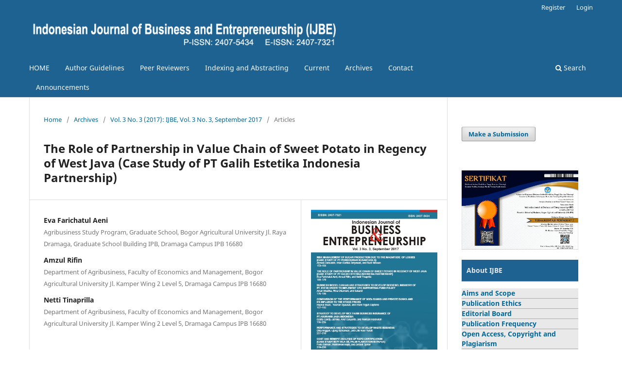

--- FILE ---
content_type: text/html; charset=utf-8
request_url: https://journal.ipb.ac.id/index.php/ijbe/article/view/18150
body_size: 10502
content:
<!DOCTYPE html>
<html lang="en" xml:lang="en">
<head>
	<meta charset="utf-8">
	<meta name="viewport" content="width=device-width, initial-scale=1.0">
	<title>
		The Role of Partnership in Value Chain of Sweet Potato in Regency of West Java (Case Study of PT Galih Estetika Indonesia Partnership)
							| Indonesian Journal of Business and Entrepreneurship
			</title>

	
<link rel="icon" href="https://journal.ipb.ac.id/public/journals/81/favicon_en.png" />
<meta name="generator" content="Open Journal Systems 3.4.0.9" />
<meta name="google-site-verification" content="kEs_4qKE5uSuLljBMaZWic5p_986k8puyABlUKhoaXI" />
<meta name="gs_meta_revision" content="1.1"/>
<meta name="citation_journal_title" content="Indonesian Journal of Business and Entrepreneurship"/>
<meta name="citation_journal_abbrev" content="IJBE"/>
<meta name="citation_issn" content="2407-7321"/> 
<meta name="citation_author" content="Eva Farichatul Aeni"/>
<meta name="citation_author_institution" content="Agribusiness Study Program, Graduate School, Bogor Agricultural University 
Jl. Raya Dramaga, Graduate School Building IPB, Dramaga Campus IPB 16680"/>
<meta name="citation_author" content="Amzul Rifin"/>
<meta name="citation_author_institution" content="Department of Agribusiness, Faculty of Economics and Management, Bogor Agricultural University
Jl. Kamper Wing 2 Level 5, Dramaga Campus IPB 16680"/>
<meta name="citation_author" content="Netti Tinaprilla"/>
<meta name="citation_author_institution" content="Department of Agribusiness, Faculty of Economics and Management, Bogor Agricultural University
Jl. Kamper Wing 2 Level 5, Dramaga Campus IPB 16680"/>
<meta name="citation_title" content="The Role of Partnership in Value Chain of Sweet Potato in Regency of West Java (Case Study of PT Galih Estetika Indonesia Partnership)"/>
<meta name="citation_language" content="en"/>
<meta name="citation_date" content="2017/09/03"/>
<meta name="citation_volume" content="3"/>
<meta name="citation_issue" content="3"/>
<meta name="citation_firstpage" content="165"/>
<meta name="citation_lastpage" content="165"/>
<meta name="citation_doi" content="10.17358/ijbe.3.3.165"/>
<meta name="citation_abstract_html_url" content="https://journal.ipb.ac.id/ijbe/article/view/18150"/>
<meta name="citation_abstract" xml:lang="en" content="The partnership between the farmers and PT Galih Estetika Indonesia as the exporter company in the field of sweet potato processing is expected to support the development of sweet potato agribusiness in Kuningan Regency and become one of the solutions for farmers’ problems. Termination of partnership contracts undertaken by the farmers will have an impact on the implementation of partnerships, company operations as well as the value chain. This study aims to analyze the pattern of partnership, degree of partnership, value chain structure, value chain governance, farmers’ income (partner and non-partner) and margin. The method of data processing and data analysis used the descriptive analysis qualitative and quantitative descriptive analysis. The results showed that the pattern of partnership that is formed is a centralized pattern with the degree value of partnership of 716 (madya pattern). The structure of the value chain by mapping the actors and their activities result in relationships and coordination between the parties. Farmers with companies belong to the modular type in VCG. Economic benefits indicate that net income of partner farmers is Rp22,157,828/Ha, while non-partner farmers obtain Rp12,306,789/Ha and the smallest margin is obtained by the coordinator. The analysis shows that farmers&#039; incomes are larger, but partnership planning has not been ideal. Therefore, the roles of farmers, companies and related agencies are required in the running of the ideal sweet potato partnership program.Keywords: sweet potato partnership, partnership pattern, value chain, value chain governance, revenue"/>
<meta name="citation_pdf_url" content="https://journal.ipb.ac.id/ijbe/article/download/18150/13121"/>
<meta name="citation_reference" content="[ACIAR] Australian Centre for International Agricultural Research. 2012. Membuat Rantai Nilai Lebih Berpihak Kepada Kaum Miskin. Canbera: Australian Centre for International Agricultural Research"/>
<meta name="citation_reference" content="Asmarantaka RW. 2012. Pemasaran Agribisnis (Agrimarketing). Bogor: Departemen Agribisnis FEM-IPB."/>
<meta name="citation_reference" content="[Distankan] Dinas Pertanian, Peternakan dan Perikanan Kabupaten Kuningan. 2014. Produksi tanaman pangan Kabupaten Kuningan tahun 2012-2013. Kuningan: Dinas Pertanian, Peternakan dan Perikanan Kabupaten Kuningan."/>
<meta name="citation_reference" content="Daryanto A. 2009. Kemitraan dalam Manajemen Rantai Nilai Bisnis Peternakan. Trobos. Rubrik Opini."/>
<meta name="citation_reference" content="Eaton C, Shepherd AW. 2001. Contract Farming Partnership for Growth. FAO Agriculture Organization Services Buletin 145."/>
<meta name="citation_reference" content="Gereffi G, Humphrey J, Sturgeon T. 2005. The governance of global value chain. Review of International Political Economy 12(1): 78–104. https://doi.org/10.1080/09692290500049805."/>
<meta name="citation_reference" content="Hafsah JM. 2000. Kemitraan Usaha, Konsep dan Strategi. Jakarta: PT Penebar Swadaya."/>
<meta name="citation_reference" content="Kodigehalli. 2004. Value chain analysis for coffe in Karnataka, India [thesis]. Jerman: University ff Berlin."/>
<meta name="citation_reference" content="Risenasari H. 2013. Analisis peranan kemittraan terhadap rantai nilai sapi potong peternakan rakyat di Kabupaten Banjarnegara, Provinsi Jawa Tengah [tesis]. Bogor: Institut Pertanian Bogor."/>
<meta name="citation_reference" content="Schipmann.2006. Value chains for a better integration of smallholders to trader-the case of Chili in Ghana [thesis]. Berlin: Departement of Agricultural Economics and Social"/>
<meta name="citation_reference" content="Soekartawi A, Soeharjo, Dillon JL, Hardaker JB. 2011. Ilmu Usahatani dan Penelitian untuk Pengembangan Petani Kecil. Jakarta: Universitas Indonesia Press."/>
<meta name="citation_reference" content="Stefanus S, Supriharyono, Bambang AN. 2007. Pengelolaan sumberdaya pesisir dan laut melalui pemberdayaan kearifan lokal di Kabupaten Lembata Propinsi Nusa Tenggara Timur. Jurnal Pasir Laut 2(2): 67–82."/>
<meta name="citation_reference" content="Trienekens J. 2011. Agriculture value chain in developing countries a framework for analysis. International Food and Agribusiness Management Review 14 (2): 51–82."/>
<meta name="citation_reference" content="[UNDP] United Nations Development Programme. 2014. Kajian Ubi Jalar dengan Pendekatan Rantai Nilai dan Iklim Usaha di Kabupaten Jayawijaya. Papua: United Nations Development Programme."/>
<link rel="schema.DC" href="http://purl.org/dc/elements/1.1/" />
<meta name="DC.Creator.PersonalName" content="Eva Farichatul Aeni"/>
<meta name="DC.Creator.PersonalName" content="Amzul Rifin"/>
<meta name="DC.Creator.PersonalName" content="Netti Tinaprilla"/>
<meta name="DC.Date.created" scheme="ISO8601" content="2017-09-03"/>
<meta name="DC.Date.dateSubmitted" scheme="ISO8601" content="2017-09-26"/>
<meta name="DC.Date.issued" scheme="ISO8601" content="2017-11-03"/>
<meta name="DC.Date.modified" scheme="ISO8601" content="2020-08-12"/>
<meta name="DC.Description" xml:lang="en" content="The partnership between the farmers and PT Galih Estetika Indonesia as the exporter company in the field of sweet potato processing is expected to support the development of sweet potato agribusiness in Kuningan Regency and become one of the solutions for farmers’ problems. Termination of partnership contracts undertaken by the farmers will have an impact on the implementation of partnerships, company operations as well as the value chain. This study aims to analyze the pattern of partnership, degree of partnership, value chain structure, value chain governance, farmers’ income (partner and non-partner) and margin. The method of data processing and data analysis used the descriptive analysis qualitative and quantitative descriptive analysis. The results showed that the pattern of partnership that is formed is a centralized pattern with the degree value of partnership of 716 (madya pattern). The structure of the value chain by mapping the actors and their activities result in relationships and coordination between the parties. Farmers with companies belong to the modular type in VCG. Economic benefits indicate that net income of partner farmers is Rp22,157,828/Ha, while non-partner farmers obtain Rp12,306,789/Ha and the smallest margin is obtained by the coordinator. The analysis shows that farmers&#039; incomes are larger, but partnership planning has not been ideal. Therefore, the roles of farmers, companies and related agencies are required in the running of the ideal sweet potato partnership program.Keywords: sweet potato partnership, partnership pattern, value chain, value chain governance, revenue"/>
<meta name="DC.Format" scheme="IMT" content="application/pdf"/>
<meta name="DC.Identifier" content="18150"/>
<meta name="DC.Identifier.pageNumber" content="165"/>
<meta name="DC.Identifier.DOI" content="10.17358/ijbe.3.3.165"/>
<meta name="DC.Identifier.URI" content="https://journal.ipb.ac.id/ijbe/article/view/18150"/>
<meta name="DC.Language" scheme="ISO639-1" content="en"/>
<meta name="DC.Rights" content="Copyright (c) 2017 Indonesian Journal of Business and Entrepreneurship (IJBE)"/>
<meta name="DC.Source" content="Indonesian Journal of Business and Entrepreneurship"/>
<meta name="DC.Source.ISSN" content="2407-7321"/>
<meta name="DC.Source.Issue" content="3"/>
<meta name="DC.Source.Volume" content="3"/>
<meta name="DC.Source.URI" content="https://journal.ipb.ac.id/ijbe"/>
<meta name="DC.Title" content="The Role of Partnership in Value Chain of Sweet Potato in Regency of West Java (Case Study of PT Galih Estetika Indonesia Partnership)"/>
<meta name="DC.Type" content="Text.Serial.Journal"/>
<meta name="DC.Type.articleType" content="Articles"/>
<script src="http://code.jquery.com/jquery-latest.min.js" type="text/javascript"></script> 
<script src="http://http://journal.ipb.ac.id/index.php/ijbe/script.js"></script>
	<link rel="stylesheet" href="https://journal.ipb.ac.id/ijbe/$$$call$$$/page/page/css?name=stylesheet" type="text/css" /><link rel="stylesheet" href="https://journal.ipb.ac.id/ijbe/$$$call$$$/page/page/css?name=font" type="text/css" /><link rel="stylesheet" href="https://journal.ipb.ac.id/lib/pkp/styles/fontawesome/fontawesome.css?v=3.4.0.9" type="text/css" /><link rel="stylesheet" href="https://journal.ipb.ac.id/plugins/generic/doiInSummary/styles/doi.css?v=3.4.0.9" type="text/css" /><link rel="stylesheet" href="https://journal.ipb.ac.id/plugins/generic/citations/css/citations.css?v=3.4.0.9" type="text/css" /><link rel="stylesheet" href="https://journal.ipb.ac.id/plugins/generic/citationStyleLanguage/css/citationStyleLanguagePlugin.css?v=3.4.0.9" type="text/css" />
</head>
<body class="pkp_page_article pkp_op_view has_site_logo" dir="ltr">

	<div class="pkp_structure_page">

				<header class="pkp_structure_head" id="headerNavigationContainer" role="banner">
						
 <nav class="cmp_skip_to_content" aria-label="Jump to content links">
	<a href="#pkp_content_main">Skip to main content</a>
	<a href="#siteNav">Skip to main navigation menu</a>
		<a href="#pkp_content_footer">Skip to site footer</a>
</nav>

			<div class="pkp_head_wrapper">

				<div class="pkp_site_name_wrapper">
					<button class="pkp_site_nav_toggle">
						<span>Open Menu</span>
					</button>
										<div class="pkp_site_name">
																<a href="						https://journal.ipb.ac.id/ijbe/index
					" class="is_img">
							<img src="https://journal.ipb.ac.id/public/journals/81/pageHeaderLogoImage_en_US.png" width="728" height="90" alt="IJBE" />
						</a>
										</div>
				</div>

				
				<nav class="pkp_site_nav_menu" aria-label="Site Navigation">
					<a id="siteNav"></a>
					<div class="pkp_navigation_primary_row">
						<div class="pkp_navigation_primary_wrapper">
																				<ul id="navigationPrimary" class="pkp_navigation_primary pkp_nav_list">
								<li class="">
				<a href="https://journal.ipb.ac.id/index.php/ijbe">
					HOME
				</a>
							</li>
								<li class="">
				<a href="https://journal.ipb.ac.id/ijbe/AuthorGuidelines">
					Author Guidelines
				</a>
							</li>
								<li class="">
				<a href="https://journal.ipb.ac.id/ijbe/PeerReview">
					Peer Reviewers
				</a>
							</li>
								<li class="">
				<a href="https://journal.ipb.ac.id/ijbe/indexing">
					Indexing and Abstracting
				</a>
							</li>
								<li class="">
				<a href="https://journal.ipb.ac.id/ijbe/issue/current">
					Current
				</a>
							</li>
								<li class="">
				<a href="https://journal.ipb.ac.id/ijbe/issue/archive">
					Archives
				</a>
							</li>
								<li class="">
				<a href="https://journal.ipb.ac.id/ijbe/about/contact">
					Contact
				</a>
							</li>
								<li class="">
				<a href="https://journal.ipb.ac.id/ijbe/announcement">
					Announcements
				</a>
							</li>
			</ul>

				

																						<div class="pkp_navigation_search_wrapper">
									<a href="https://journal.ipb.ac.id/ijbe/search" class="pkp_search pkp_search_desktop">
										<span class="fa fa-search" aria-hidden="true"></span>
										Search
									</a>
								</div>
													</div>
					</div>
					<div class="pkp_navigation_user_wrapper" id="navigationUserWrapper">
							<ul id="navigationUser" class="pkp_navigation_user pkp_nav_list">
								<li class="profile">
				<a href="https://journal.ipb.ac.id/ijbe/user/register">
					Register
				</a>
							</li>
								<li class="profile">
				<a href="https://journal.ipb.ac.id/ijbe/login">
					Login
				</a>
							</li>
										</ul>

					</div>
				</nav>
			</div><!-- .pkp_head_wrapper -->
		</header><!-- .pkp_structure_head -->

						<div class="pkp_structure_content has_sidebar">
			<div class="pkp_structure_main" role="main">
				<a id="pkp_content_main"></a>

<div class="page page_article">
			<nav class="cmp_breadcrumbs" role="navigation" aria-label="You are here:">
	<ol>
		<li>
			<a href="https://journal.ipb.ac.id/ijbe/index">
				Home
			</a>
			<span class="separator">/</span>
		</li>
		<li>
			<a href="https://journal.ipb.ac.id/ijbe/issue/archive">
				Archives
			</a>
			<span class="separator">/</span>
		</li>
					<li>
				<a href="https://journal.ipb.ac.id/ijbe/issue/view/1949">
					Vol. 3 No. 3 (2017): IJBE, Vol. 3 No. 3, September 2017
				</a>
				<span class="separator">/</span>
			</li>
				<li class="current" aria-current="page">
			<span aria-current="page">
									Articles
							</span>
		</li>
	</ol>
</nav>
	
		  	 <article class="obj_article_details">

		
	<h1 class="page_title">
		The Role of Partnership in Value Chain of Sweet Potato in Regency of West Java (Case Study of PT Galih Estetika Indonesia Partnership)
	</h1>

	
	<div class="row">
		<div class="main_entry">

							<section class="item authors">
					<h2 class="pkp_screen_reader">Authors</h2>
					<ul class="authors">
											<li>
							<span class="name">
								Eva Farichatul Aeni
							</span>
															<span class="affiliation">
									Agribusiness Study Program, Graduate School, Bogor Agricultural University 
Jl. Raya Dramaga, Graduate School Building IPB, Dramaga Campus IPB 16680
																	</span>
																																		</li>
											<li>
							<span class="name">
								Amzul Rifin
							</span>
															<span class="affiliation">
									Department of Agribusiness, Faculty of Economics and Management, Bogor Agricultural University
Jl. Kamper Wing 2 Level 5, Dramaga Campus IPB 16680
																	</span>
																																		</li>
											<li>
							<span class="name">
								Netti Tinaprilla
							</span>
															<span class="affiliation">
									Department of Agribusiness, Faculty of Economics and Management, Bogor Agricultural University
Jl. Kamper Wing 2 Level 5, Dramaga Campus IPB 16680
																	</span>
																																		</li>
										</ul>
				</section>
			
																	<section class="item doi">
					<h2 class="label">
												DOI:
					</h2>
					<span class="value">
						<a href="https://doi.org/10.17358/ijbe.3.3.165">
							https://doi.org/10.17358/ijbe.3.3.165
						</a>
					</span>
				</section>
			

						
										<section class="item abstract">
					<h2 class="label">Abstract</h2>
					<p>The partnership between the farmers and PT Galih Estetika Indonesia as the exporter company in the field of sweet potato processing is expected to support the development of sweet potato agribusiness in Kuningan Regency and become one of the solutions for farmers’ problems. Termination of partnership contracts undertaken by the farmers will have an impact on the implementation of partnerships, company operations as well as the value chain. This study aims to analyze the pattern of partnership, degree of partnership, value chain structure, value chain governance, farmers’ income (partner and non-partner) and margin. The method of data processing and data analysis used the descriptive analysis qualitative and quantitative descriptive analysis. The results showed that the pattern of partnership that is formed is a centralized pattern with the degree value of partnership of 716 (madya pattern). The structure of the value chain by mapping the actors and their activities result in relationships and coordination between the parties. Farmers with companies belong to the modular type in VCG. Economic benefits indicate that net income of partner farmers is Rp22,157,828/Ha, while non-partner farmers obtain Rp12,306,789/Ha and the smallest margin is obtained by the coordinator. The analysis shows that farmers' incomes are larger, but partnership planning has not been ideal. Therefore, the roles of farmers, companies and related agencies are required in the running of the ideal sweet potato partnership program.</p><p>Keywords: sweet potato partnership, partnership pattern, value chain, value chain governance, revenue</p>
				</section>
			
			

										
				<section class="item downloads_chart">
					<h2 class="label">
						Downloads
					</h2>
					<div class="value">
						<canvas class="usageStatsGraph" data-object-type="Submission" data-object-id="18150"></canvas>
						<div class="usageStatsUnavailable" data-object-type="Submission" data-object-id="18150">
							Download data is not yet available.
						</div>
					</div>
				</section>
			
																																	
										<section class="item references">
					<h2 class="label">
						References
					</h2>
					<div class="value">
																					<p>[ACIAR] Australian Centre for International Agricultural Research. 2012. Membuat Rantai Nilai Lebih Berpihak Kepada Kaum Miskin. Canbera: Australian Centre for International Agricultural Research </p>
															<p>Asmarantaka RW. 2012. Pemasaran Agribisnis (Agrimarketing). Bogor: Departemen Agribisnis FEM-IPB. </p>
															<p>[Distankan] Dinas Pertanian, Peternakan dan Perikanan Kabupaten Kuningan. 2014. Produksi tanaman pangan Kabupaten Kuningan tahun 2012-2013. Kuningan: Dinas Pertanian, Peternakan dan Perikanan Kabupaten Kuningan. </p>
															<p>Daryanto A. 2009. Kemitraan dalam Manajemen Rantai Nilai Bisnis Peternakan. Trobos. Rubrik Opini. </p>
															<p>Eaton C, Shepherd AW. 2001. Contract Farming Partnership for Growth. FAO Agriculture Organization Services Buletin 145. </p>
															<p>Gereffi G, Humphrey J, Sturgeon T. 2005. The governance of global value chain. Review of International Political Economy 12(1): 78–104. <a href="https://doi.org/10.1080/09692290500049805">https://doi.org/10.1080/09692290500049805</a>. </p>
															<p>Hafsah JM. 2000. Kemitraan Usaha, Konsep dan Strategi. Jakarta: PT Penebar Swadaya. </p>
															<p>Kodigehalli. 2004. Value chain analysis for coffe in Karnataka, India [thesis]. Jerman: University ff Berlin. </p>
															<p>Risenasari H. 2013. Analisis peranan kemittraan terhadap rantai nilai sapi potong peternakan rakyat di Kabupaten Banjarnegara, Provinsi Jawa Tengah [tesis]. Bogor: Institut Pertanian Bogor. </p>
															<p>Schipmann.2006. Value chains for a better integration of smallholders to trader-the case of Chili in Ghana [thesis]. Berlin: Departement of Agricultural Economics and Social </p>
															<p>Soekartawi A, Soeharjo, Dillon JL, Hardaker JB. 2011. Ilmu Usahatani dan Penelitian untuk Pengembangan Petani Kecil. Jakarta: Universitas Indonesia Press. </p>
															<p>Stefanus S, Supriharyono, Bambang AN. 2007. Pengelolaan sumberdaya pesisir dan laut melalui pemberdayaan kearifan lokal di Kabupaten Lembata Propinsi Nusa Tenggara Timur. Jurnal Pasir Laut 2(2): 67–82. </p>
															<p>Trienekens J. 2011. Agriculture value chain in developing countries a framework for analysis. International Food and Agribusiness Management Review 14 (2): 51–82. </p>
															<p>[UNDP] United Nations Development Programme. 2014. Kajian Ubi Jalar dengan Pendekatan Rantai Nilai dan Iklim Usaha di Kabupaten Jayawijaya. Papua: United Nations Development Programme. </p>
																		</div>
				</section>
			
		</div><!-- .main_entry -->

		<div class="entry_details">

										<div class="item cover_image">
					<div class="sub_item">
													<a href="https://journal.ipb.ac.id/ijbe/issue/view/1949">
								<img src="https://journal.ipb.ac.id/public/journals/81/cover_issue_1949_en_US.jpg" alt="">
							</a>
											</div>
				</div>
			
										<div class="item galleys">
					<h2 class="pkp_screen_reader">
						Downloads
					</h2>
					<ul class="value galleys_links">
													<li>
								
	
													

<a class="obj_galley_link pdf" href="https://journal.ipb.ac.id/ijbe/article/view/18150/13121">
		
	PDF

	</a>
							</li>
											</ul>
				</div>
						
						<div class="item published">
				<section class="sub_item">
					<h2 class="label">
						Published
					</h2>
					<div class="value">
																			<span>2017-09-03</span>
																	</div>
				</section>
							</div>
			
						
										<div class="item issue">

											<section class="sub_item">
							<h2 class="label">
								Issue
							</h2>
							<div class="value">
								<a class="title" href="https://journal.ipb.ac.id/ijbe/issue/view/1949">
									Vol. 3 No. 3 (2017): IJBE, Vol. 3 No. 3, September 2017
								</a>
							</div>
						</section>
					
											<section class="sub_item">
							<h2 class="label">
								Section
							</h2>
							<div class="value">
								Articles
							</div>
						</section>
					
									</div>
			
						
						
				<div class="item citation">
		<section class="sub_item citation_display">
			<h2 class="label">
				How to Cite
			</h2>
			<div class="value">
				<div id="citationOutput" role="region" aria-live="polite">
					<div class="csl-bib-body">
  <div class="csl-entry">Farichatul Aeni, E., Rifin, A., &#38; Tinaprilla, N. (2017). The Role of Partnership in Value Chain of Sweet Potato in Regency of West Java (Case Study of PT Galih Estetika Indonesia Partnership). <i>Indonesian Journal of Business and Entrepreneurship</i>, <i>3</i>(3), 165. <a href="https://doi.org/10.17358/ijbe.3.3.165">https://doi.org/10.17358/ijbe.3.3.165</a></div>
</div>
				</div>
				<div class="citation_formats">
					<button class="citation_formats_button label" aria-controls="cslCitationFormats" aria-expanded="false" data-csl-dropdown="true">
						More Citation Formats
					</button>
					<div id="cslCitationFormats" class="citation_formats_list" aria-hidden="true">
						<ul class="citation_formats_styles">
															<li>
									<a
											rel="nofollow"
											aria-controls="citationOutput"
											href="https://journal.ipb.ac.id/ijbe/citationstylelanguage/get/acm-sig-proceedings?submissionId=18150&amp;publicationId=13749&amp;issueId=1949"
											data-load-citation
											data-json-href="https://journal.ipb.ac.id/ijbe/citationstylelanguage/get/acm-sig-proceedings?submissionId=18150&amp;publicationId=13749&amp;issueId=1949&amp;return=json"
									>
										ACM
									</a>
								</li>
															<li>
									<a
											rel="nofollow"
											aria-controls="citationOutput"
											href="https://journal.ipb.ac.id/ijbe/citationstylelanguage/get/acs-nano?submissionId=18150&amp;publicationId=13749&amp;issueId=1949"
											data-load-citation
											data-json-href="https://journal.ipb.ac.id/ijbe/citationstylelanguage/get/acs-nano?submissionId=18150&amp;publicationId=13749&amp;issueId=1949&amp;return=json"
									>
										ACS
									</a>
								</li>
															<li>
									<a
											rel="nofollow"
											aria-controls="citationOutput"
											href="https://journal.ipb.ac.id/ijbe/citationstylelanguage/get/apa?submissionId=18150&amp;publicationId=13749&amp;issueId=1949"
											data-load-citation
											data-json-href="https://journal.ipb.ac.id/ijbe/citationstylelanguage/get/apa?submissionId=18150&amp;publicationId=13749&amp;issueId=1949&amp;return=json"
									>
										APA
									</a>
								</li>
															<li>
									<a
											rel="nofollow"
											aria-controls="citationOutput"
											href="https://journal.ipb.ac.id/ijbe/citationstylelanguage/get/associacao-brasileira-de-normas-tecnicas?submissionId=18150&amp;publicationId=13749&amp;issueId=1949"
											data-load-citation
											data-json-href="https://journal.ipb.ac.id/ijbe/citationstylelanguage/get/associacao-brasileira-de-normas-tecnicas?submissionId=18150&amp;publicationId=13749&amp;issueId=1949&amp;return=json"
									>
										ABNT
									</a>
								</li>
															<li>
									<a
											rel="nofollow"
											aria-controls="citationOutput"
											href="https://journal.ipb.ac.id/ijbe/citationstylelanguage/get/chicago-author-date?submissionId=18150&amp;publicationId=13749&amp;issueId=1949"
											data-load-citation
											data-json-href="https://journal.ipb.ac.id/ijbe/citationstylelanguage/get/chicago-author-date?submissionId=18150&amp;publicationId=13749&amp;issueId=1949&amp;return=json"
									>
										Chicago
									</a>
								</li>
															<li>
									<a
											rel="nofollow"
											aria-controls="citationOutput"
											href="https://journal.ipb.ac.id/ijbe/citationstylelanguage/get/harvard-cite-them-right?submissionId=18150&amp;publicationId=13749&amp;issueId=1949"
											data-load-citation
											data-json-href="https://journal.ipb.ac.id/ijbe/citationstylelanguage/get/harvard-cite-them-right?submissionId=18150&amp;publicationId=13749&amp;issueId=1949&amp;return=json"
									>
										Harvard
									</a>
								</li>
															<li>
									<a
											rel="nofollow"
											aria-controls="citationOutput"
											href="https://journal.ipb.ac.id/ijbe/citationstylelanguage/get/ieee?submissionId=18150&amp;publicationId=13749&amp;issueId=1949"
											data-load-citation
											data-json-href="https://journal.ipb.ac.id/ijbe/citationstylelanguage/get/ieee?submissionId=18150&amp;publicationId=13749&amp;issueId=1949&amp;return=json"
									>
										IEEE
									</a>
								</li>
															<li>
									<a
											rel="nofollow"
											aria-controls="citationOutput"
											href="https://journal.ipb.ac.id/ijbe/citationstylelanguage/get/modern-language-association?submissionId=18150&amp;publicationId=13749&amp;issueId=1949"
											data-load-citation
											data-json-href="https://journal.ipb.ac.id/ijbe/citationstylelanguage/get/modern-language-association?submissionId=18150&amp;publicationId=13749&amp;issueId=1949&amp;return=json"
									>
										MLA
									</a>
								</li>
															<li>
									<a
											rel="nofollow"
											aria-controls="citationOutput"
											href="https://journal.ipb.ac.id/ijbe/citationstylelanguage/get/turabian-fullnote-bibliography?submissionId=18150&amp;publicationId=13749&amp;issueId=1949"
											data-load-citation
											data-json-href="https://journal.ipb.ac.id/ijbe/citationstylelanguage/get/turabian-fullnote-bibliography?submissionId=18150&amp;publicationId=13749&amp;issueId=1949&amp;return=json"
									>
										Turabian
									</a>
								</li>
															<li>
									<a
											rel="nofollow"
											aria-controls="citationOutput"
											href="https://journal.ipb.ac.id/ijbe/citationstylelanguage/get/vancouver?submissionId=18150&amp;publicationId=13749&amp;issueId=1949"
											data-load-citation
											data-json-href="https://journal.ipb.ac.id/ijbe/citationstylelanguage/get/vancouver?submissionId=18150&amp;publicationId=13749&amp;issueId=1949&amp;return=json"
									>
										Vancouver
									</a>
								</li>
															<li>
									<a
											rel="nofollow"
											aria-controls="citationOutput"
											href="https://journal.ipb.ac.id/ijbe/citationstylelanguage/get/ama?submissionId=18150&amp;publicationId=13749&amp;issueId=1949"
											data-load-citation
											data-json-href="https://journal.ipb.ac.id/ijbe/citationstylelanguage/get/ama?submissionId=18150&amp;publicationId=13749&amp;issueId=1949&amp;return=json"
									>
										AMA
									</a>
								</li>
													</ul>
													<div class="label">
								Download Citation
							</div>
							<ul class="citation_formats_styles">
																	<li>
										<a href="https://journal.ipb.ac.id/ijbe/citationstylelanguage/download/ris?submissionId=18150&amp;publicationId=13749&amp;issueId=1949">
											<span class="fa fa-download"></span>
											Endnote/Zotero/Mendeley (RIS)
										</a>
									</li>
																	<li>
										<a href="https://journal.ipb.ac.id/ijbe/citationstylelanguage/download/bibtex?submissionId=18150&amp;publicationId=13749&amp;issueId=1949">
											<span class="fa fa-download"></span>
											BibTeX
										</a>
									</li>
															</ul>
											</div>
				</div>
			</div>
		</section>
	</div>
<div id="citation-plugin" class="item citations-container" data-citations-url="https://journal.ipb.ac.id/ijbe/citations/get?doi=10.17358%2Fijbe.3.3.165" data-img-url="https://journal.ipb.ac.id/plugins/generic/citations/images/">
    <div id="citations-loader"></div>
    <div class="citations-count">
        <div class="citations-count-crossref">
            <img class="img-fluid" src="https://journal.ipb.ac.id/plugins/generic/citations/images/crossref.png" alt="Crossref"/>
            <div class="badge_total"></div>
        </div>
        <div class="citations-count-scopus">
            <img src="https://journal.ipb.ac.id/plugins/generic/citations/images/scopus.png" alt="Scopus"/>
            <br/>
            <span class="badge_total"></span>
        </div>
        <div class="citations-count-google">
            <a href="https://scholar.google.com/scholar?q=10.17358/ijbe.3.3.165" target="_blank" rel="noreferrer">
                <img src="https://journal.ipb.ac.id/plugins/generic/citations/images/scholar.png" alt="Google Scholar"/>
            </a>
        </div>
        <div class="citations-count-europepmc">
            <a href="https://europepmc.org/search?scope=fulltext&query=10.17358/ijbe.3.3.165" target="_blank" rel="noreferrer">
                <img src="https://journal.ipb.ac.id/plugins/generic/citations/images/pmc.png" alt="Europe PMC"/>
                <br/>
                <span class="badge_total"></span>
            </a>
        </div>
    </div>
    <div class="citations-list">
        <div class="cite-itm cite-prototype" style="display: none">
            <img class="cite-img img-fluid" src="" alt="">
            <div>
                <span class="cite-author"></span>
                <span class="cite-date"></span>
            </div>
            <div>
                <span class="cite-title"></span>
                <span class="cite-info"></span>
            </div>
            <div class="cite-doi"></div>
        </div>
    </div>
            <style>
            .citations-container {
                overflow-y: auto;
                overflow-x: hidden;
                max-height: 300px;
            }
        </style>
    </div>


		</div><!-- .entry_details -->
	</div><!-- .row -->

</article>

	<div id="articlesBySameAuthorList">
						<h3>Most read articles by the same author(s)</h3>

			<ul>
																													<li>
													Artadi Nugraha,
													Sukardi Sukardi,
													Amzul Rifin,
												<a href="https://journal.ipb.ac.id/ijbe/article/view/11293">
							EFFICIENCY OF RAW MATERIAL INVENTORIES IN IMPROVING  SUPPLY CHAIN PERFORMANCE of CV. FIVA FOOD
						</a>,
						<a href="https://journal.ipb.ac.id/ijbe/issue/view/1521">
							Indonesian Journal of Business and Entrepreneurship: Vol. 2 No. 1 (2016): IJBE, Vol. 2 No. 1, January 2016
						</a>
					</li>
																													<li>
													Isma Nurhikmah Apupianti,
													Ujang Sumarwan,
													Netti Tinaprilla,
												<a href="https://journal.ipb.ac.id/ijbe/article/view/27201">
							Influences of Shopping Lifestyle and Reference Groups Towards Purchase Intention of Preloved Fashion
						</a>,
						<a href="https://journal.ipb.ac.id/ijbe/issue/view/2531">
							Indonesian Journal of Business and Entrepreneurship: Vol. 5 No. 3 (2019): IJBE, Vol. 5 No. 3, September 2019
						</a>
					</li>
																													<li>
													Juniska Muria Sariningpuri,
													Amzul Rifin,
													Rokhani Hasbullah,
												<a href="https://journal.ipb.ac.id/ijbe/article/view/14707">
							THE COMPETITIVENESS OF MANUAL  AND MECHANIZED CORN CULTIVATION
						</a>,
						<a href="https://journal.ipb.ac.id/ijbe/issue/view/1801">
							Indonesian Journal of Business and Entrepreneurship: Vol. 3 No. 1 (2017): IJBE, Vol. 3 No. 1, January 2017
						</a>
					</li>
																													<li>
													Ujang Sumarwan,
													Tiara Putri Sajuthi,
													Netti Tinaprilla,
												<a href="https://journal.ipb.ac.id/ijbe/article/view/24697">
							Behavioral Intention Analysis on Pet Caring in Jakarta
						</a>,
						<a href="https://journal.ipb.ac.id/ijbe/issue/view/2327">
							Indonesian Journal of Business and Entrepreneurship: Vol. 5 No. 1 (2019): IJBE, Vol. 5 No. 1, January 2019
						</a>
					</li>
																													<li>
													Imam Wahyudi,
													Nunung Nuryartono,
													Amzul Rifin,
												<a href="https://journal.ipb.ac.id/ijbe/article/view/14181">
							CLUSTER OF INDONESIA KABUPATEN-KOTA POTENTIAL IN  DEVELOPING FOOD CROP AND HORTICULTURE COMMODITIES
						</a>,
						<a href="https://journal.ipb.ac.id/ijbe/issue/view/1745">
							Indonesian Journal of Business and Entrepreneurship: Vol. 2 No. 3 (2016): IJBE, Vol. 2 No. 3, September 2016
						</a>
					</li>
																													<li>
													Amzul Rifin,
												<a href="https://journal.ipb.ac.id/ijbe/article/view/27422">
							Determinants of Micro and Small Enterprise Food Industry Market Expansion in Indonesia
						</a>,
						<a href="https://journal.ipb.ac.id/ijbe/issue/view/2531">
							Indonesian Journal of Business and Entrepreneurship: Vol. 5 No. 3 (2019): IJBE, Vol. 5 No. 3, September 2019
						</a>
					</li>
							</ul>
			<div id="articlesBySameAuthorPages">
				
			</div>
			</div>


</div><!-- .page -->

	</div><!-- pkp_structure_main -->

									<div class="pkp_structure_sidebar left" role="complementary">
				<div class="pkp_block block_make_submission">
	<h2 class="pkp_screen_reader">
		Make a Submission
	</h2>

	<div class="content">
		<a class="block_make_submission_link" href="https://journal.ipb.ac.id/ijbe/about/submissions">
			Make a Submission
		</a>
	</div>
</div>
<div class="pkp_block block_custom" id="customblock-menu">
	<h2 class="title pkp_screen_reader">menu</h2>
	<div class="content">
		<p><strong><img src="/public/site/images/adminijbe/SERTIFIKAT_SINTA_IJBE_2022.jpg" alt="" width="250" height="170"></strong></p>
<p style="padding: 10px; border-bottom: 1px solid #aaa; background: #1e6292; color: white;"><strong><span style="color: #e9e9e9;">About IJBE</span></strong></p>
<ul>
<ul>
<li class="show" style="list-style-type: none; padding: 0; margin: 1; background-color: #e9e9e9; border-bottom: 1px solid #aaa;"><strong><a href="https://journal.ipb.ac.id/index.php/ijbe/focusandscope">Aims and Scope</a></strong></li>
<li class="show" style="list-style-type: none; padding: 0; margin: 0; background-color: #e9e9e9; border-bottom: 1px solid #aaa;"><strong><a href="https://journal.ipb.ac.id/index.php/ijbe/ETHICS">Publication Ethics</a></strong></li>
<li class="show" style="list-style-type: none; padding: 0; margin: 0; background-color: #e9e9e9; border-bottom: 1px solid #aaa;"><strong><a href="https://journal.ipb.ac.id/index.php/ijbe/about/editorialTeam">Editorial Board</a></strong></li>
<li class="show" style="list-style-type: none; padding: 0; margin: 0; background-color: #e9e9e9; border-bottom: 1px solid #aaa;"><strong><a href="https://journal.ipb.ac.id/index.php/ijbe/Publication-Frequency">Publication Frequency</a></strong></li>
<li class="show" style="list-style-type: none; padding: 0; margin: 0; background-color: #e9e9e9; border-bottom: 1px solid #aaa;"><a href="https://journal.ipb.ac.id/index.php/ijbe/OpenCopy"><strong>Open Access, Copyright and Plagiarism</strong></a></li>
<li class="show" style="list-style-type: none; padding: 0; margin: 0; background-color: #e9e9e9; border-bottom: 1px solid #aaa;"><a href="https://journal.ipb.ac.id/index.php/ijbe/Peer-ReviewProcess"><strong>Peer Review Process</strong></a></li>
<li class="show" style="list-style-type: none; padding: 0; margin: 0; background-color: #e9e9e9; border-bottom: 1px solid #aaa;"><a href="https://journal.ipb.ac.id/index.php/ijbe/APC"><strong>Article Processing and Submission Charges Policy (APC)</strong></a></li>
<li class="show" style="list-style-type: none; padding: 0; margin: 0; background-color: #e9e9e9; border-bottom: 1px solid #aaa;"><a href="https://journal.ipb.ac.id/index.php/ijbe/Archiving"><strong>Archiving Policy</strong></a></li>
<li class="show" style="list-style-type: none; padding: 0; margin: 0; background-color: #e9e9e9; border-bottom: 1px solid #aaa;"><a href="https://journal.ipb.ac.id/ijbe/AI"><strong><span id="cell-3512-title" class="gridCellContainer"><span class="label">Generative AI policies</span></span></strong></a></li>
</ul>
</ul>
<p style="padding: 10px; border-bottom: 1px solid #aaa; background: #1e6292; color: white;"><strong>Indexing and Abstracting</strong></p>
<p><a href="https://doaj.org/toc/2407-7321" target="_blank" rel="noopener"><strong><img src="/public/site/images/adminijbe/doaj.jpg" alt="" width="139" height="42"></strong></a></p>
<p><a href="https://essentials.ebsco.com/search/eds?query=2407-7321" target="_blank" rel="noopener"><strong><img src="/public/site/images/adminijbe/ebsco.png" width="131" height="48"></strong></a></p>
<p><a href="https://app.dimensions.ai/discover/publication?search_mode=content&amp;or_facet_source_title=jour.1156601" target="_blank" rel="noopener"><strong><img src="/public/site/images/adminijbe/dimension1.jpg" width="140" height="33"></strong></a></p>
<p><a href="https://scholar.google.co.id/citations?user=572ZIb0AAAAJ&amp;hl=id" target="_self"><strong><img src="/public/site/images/adminijbe/scolar.jpg" alt="" width="121" height="48"></strong></a></p>
<p><a href="https://sinta.kemdikbud.go.id/journals/detail?id=953"><img src="/public/site/images/adminijbe/sinta_logo.png" alt="" width="119" height="39"></a></p>
<p><a href="https://garuda.kemdikbud.go.id/journal/view/7126" target="_blank" rel="noopener"><img src="/public/site/images/adminijbe/garuda11.png" width="121" height="28"></a></p>
<p><a href="https://search.crossref.org/?from_ui=&amp;q=Indonesian+Journal+of+Business+and+Entrepreneurship" target="_blank" rel="noopener"><strong><img src="/public/site/images/adminijbe/images.png" alt="" width="112" height="73"></strong></a></p>
<p>&nbsp;<a href="https://www.journaltocs.ac.uk/index.php?action=browse&amp;subAction=pub&amp;publisherID=2709&amp;journalID=36534&amp;pageb=1&amp;userQueryID=&amp;sort=&amp;local_page=1&amp;sorType=DESC&amp;sorCol=2"><img src="/public/site/images/adminijbe/JournalTOCs.png" alt="" width="120" height="30"></a></p>
<p><!-- BEGIN: Powered by Supercounters.com --></p>
<center></center><center><noscript><a href="http://www.supercounters.com/">Flag Counter</a></noscript></center>
<p><!-- END: Powered by Supercounters.com --></p>
<p>&nbsp;</p>
	</div>
</div>
<div class="pkp_block block_custom" id="customblock-scopus">
	<h2 class="title pkp_screen_reader">scopus</h2>
	<div class="content">
		<p>______________________</p>
<h3><a href="https://www.scopus.com/results/results.uri?st1=%22Indonesian+Journal+of+Business+and+Entrepreneurship%22&amp;st2=&amp;s=REF%28%22Indonesian+Journal+of+Business+and+Entrepreneurship%22%29&amp;limit=10&amp;origin=searchbasic&amp;sort=plf-f&amp;src=dm&amp;sot=b&amp;sdt=b&amp;sessionSearchId=1688818ade2a8a60e7f3742745c7ae27">Citedness in Scopus&nbsp;</a></h3>
<p>&nbsp; &nbsp; &nbsp; &nbsp;&nbsp;<a href="https://www.scopus.com/results/results.uri?st1=%22Indonesian+Journal+of+Business+and+Entrepreneurship%22&amp;st2=&amp;s=REF%28%22Indonesian+Journal+of+Business+and+Entrepreneurship%22%29&amp;limit=10&amp;origin=searchbasic&amp;sort=plf-f&amp;src=dm&amp;sot=b&amp;sdt=b&amp;sessionSearchId=1688818ade2a8a60e7f3742745c7ae27"><img src="/public/site/images/adminjmagr/scopus.jpg" alt="" width="90" height="45"></a></p>
<p>____________________</p>
<h4><a href="https://scholar.google.co.id/citations?user=572ZIb0AAAAJ&amp;hl=id" target="_blank" rel="noopener"><strong>Google Scholar Citations</strong></a></h4>
<table id="gsc_rsb_st" border="1">
<tbody>
<tr>
<td class="gsc_rsb_sc1">&nbsp;</td>
<td class="gsc_rsb_std"><strong>All</strong></td>
<td class="gsc_rsb_std"><strong>Since 2012</strong></td>
</tr>
<tr>
<td class="gsc_rsb_sc1" style="background-color: gray;"><a class="gsc_rsb_f gs_ibl" title="This is the number of citations to all publications. The second column has the &quot;recent&quot; version of this metric which is the number of new citations in the last 5 years to all publications.">Citations</a></td>
<td class="gsc_rsb_std" style="background-color: gray; text-align: center;">2312</td>
<td class="gsc_rsb_std" style="background-color: gray; text-align: center;">2208</td>
</tr>
<tr>
<td class="gsc_rsb_sc1"><a class="gsc_rsb_f gs_ibl" title="h-index is the largest number h such that h publications have at least h citations. The second column has the &quot;recent&quot; version of this metric which is the largest number h such that h publications have at least h new citations in the last 5 years.">h-index</a></td>
<td class="gsc_rsb_std" style="text-align: center;">22</td>
<td class="gsc_rsb_std" style="text-align: center;">21</td>
</tr>
<tr>
<td class="gsc_rsb_sc1" style="background-color: gray;"><a class="gsc_rsb_f gs_ibl" title="i10-index is the number of publications with at least 10 citations. The second column has the &quot;recent&quot; version of this metric which is the number of publications that have received at least 10 new citations in the last 5 years.">i10-index</a></td>
<td class="gsc_rsb_std" style="background-color: gray; text-align: center;">70</td>
<td class="gsc_rsb_std" style="background-color: gray; text-align: center;">61</td>
</tr>
</tbody>
</table>
<p>____________________</p>
<h3><a href="https://docs.google.com/document/d/1dvU_vG9NyDnp8rn7-1VL7RqCr6IKkAT_/edit?usp=sharing&amp;ouid=109938122572282290211&amp;rtpof=true&amp;sd=true">Download Template</a></h3>
<p><a href="https://docs.google.com/document/d/1dvU_vG9NyDnp8rn7-1VL7RqCr6IKkAT_/edit?usp=sharing&amp;ouid=109938122572282290211&amp;rtpof=true&amp;sd=true"><strong><img src="/public/site/images/adminjmagr/template-icon-prod-400x400-300x300.png" alt="" width="100" height="100"></strong></a></p>
	</div>
</div>
<div class="pkp_block block_language">
	<h2 class="title">
		Language
	</h2>

	<div class="content">
		<ul>
							<li class="locale_en current" lang="en">
					<a href="https://journal.ipb.ac.id/ijbe/user/setLocale/en?source=%2Findex.php%2Fijbe%2Farticle%2Fview%2F18150">
						English
					</a>
				</li>
					</ul>
	</div>
</div><!-- .block_language -->
<div class="pkp_block block_developed_by">
	<h2 class="pkp_screen_reader">
		Developed By
	</h2>

	<div class="content">
		<a href="https://pkp.sfu.ca/ojs/">
			Open Journal Systems
		</a>
	</div>
</div>
<div class="pkp_block block_information">
	<h2 class="title">Information</h2>
	<div class="content">
		<ul>
							<li>
					<a href="https://journal.ipb.ac.id/ijbe/information/readers">
						For Readers
					</a>
				</li>
										<li>
					<a href="https://journal.ipb.ac.id/ijbe/information/authors">
						For Authors
					</a>
				</li>
										<li>
					<a href="https://journal.ipb.ac.id/ijbe/information/librarians">
						For Librarians
					</a>
				</li>
					</ul>
	</div>
</div>

			</div><!-- pkp_sidebar.left -->
			</div><!-- pkp_structure_content -->

<div class="pkp_structure_footer_wrapper" role="contentinfo">
	<a id="pkp_content_footer"></a>

	<div class="pkp_structure_footer">

					<div class="pkp_footer_content">
				<p><strong>Indonesian Journal of Business and Entrepreneurship (IJBE)</strong></p>
<p>School of Business, IPB University<br>SB IPB Building, Pajajaran Road, Bogor, Indonesia 16151<br>Telp: +62-251-8313813 (Hunting), 8378671<br>Fax. +62-251-8318515<br>E-mail:ijbe.mb.ipb@gmail.com or ijbe@sb.ipb.ac.id<br>Homepage: http://journal.ipb.ac.id/index.php/ijbe</p>
<p>&nbsp;</p>
<!-- Start of StatCounter Code for Webs (previously known as
Freewebs) --><noscript><div class="statcounter"><a title="site stats" href="http://statcounter.com/free-web-stats/" target="_blank"><img class="statcounter" src="http://c.statcounter.com/10178543/0/191e0da0/0/" alt="site stats"></a></div></noscript><!-- End of StatCounter Code for Webs (previously known as
Freewebs) -->
<p><strong><a href="http://statcounter.com/p10178543/?guest=1">View My Stats Old</a></strong></p>
<p>&nbsp;</p>
<p><a title="web counter" href="https://statcounter.com/" target="_blank" rel="noopener"><img src="https://c.statcounter.com/12485840/0/4cef2e57/0/" alt="web counter"></a> <a href="https://statcounter.com/p12485840/?guest=1">Visitor</a></p>
			</div>
		
		<div class="pkp_brand_footer">
			<a href="https://journal.ipb.ac.id/ijbe/about/aboutThisPublishingSystem">
				<img alt="More information about the publishing system, Platform and Workflow by OJS/PKP." src="https://journal.ipb.ac.id/templates/images/ojs_brand.png">
			</a>
		</div>
	</div>
</div><!-- pkp_structure_footer_wrapper -->

</div><!-- pkp_structure_page -->

<script src="https://journal.ipb.ac.id/lib/pkp/lib/vendor/components/jquery/jquery.min.js?v=3.4.0.9" type="text/javascript"></script><script src="https://journal.ipb.ac.id/lib/pkp/lib/vendor/components/jqueryui/jquery-ui.min.js?v=3.4.0.9" type="text/javascript"></script><script src="https://journal.ipb.ac.id/plugins/themes/default/js/lib/popper/popper.js?v=3.4.0.9" type="text/javascript"></script><script src="https://journal.ipb.ac.id/plugins/themes/default/js/lib/bootstrap/util.js?v=3.4.0.9" type="text/javascript"></script><script src="https://journal.ipb.ac.id/plugins/themes/default/js/lib/bootstrap/dropdown.js?v=3.4.0.9" type="text/javascript"></script><script src="https://journal.ipb.ac.id/plugins/themes/default/js/main.js?v=3.4.0.9" type="text/javascript"></script><script src="https://journal.ipb.ac.id/plugins/generic/citationStyleLanguage/js/articleCitation.js?v=3.4.0.9" type="text/javascript"></script><script src="https://journal.ipb.ac.id/plugins/generic/citations/js/citations.js?v=3.4.0.9" type="text/javascript"></script><script type="text/javascript">var pkpUsageStats = pkpUsageStats || {};pkpUsageStats.data = pkpUsageStats.data || {};pkpUsageStats.data.Submission = pkpUsageStats.data.Submission || {};pkpUsageStats.data.Submission[18150] = {"data":{"2017":{"9":0,"10":0,"11":17,"12":19},"2018":{"1":24,"2":20,"3":20,"4":17,"5":16,"6":6,"7":11,"8":10,"9":5,"10":7,"11":16,"12":7},"2019":{"1":7,"2":7,"3":9,"4":12,"5":7,"6":9,"7":16,"8":6,"9":7,"10":9,"11":12,"12":8},"2020":{"1":2,"2":2,"3":5,"4":6,"5":12,"6":5,"7":7,"8":4,"9":6,"10":13,"11":13,"12":5},"2021":{"1":6,"2":3,"3":2,"4":3,"5":6,"6":8,"7":7,"8":10,"9":3,"10":24,"11":20,"12":12},"2022":{"1":3,"2":2,"3":11,"4":4,"5":2,"6":7,"7":3,"8":14,"9":7,"10":11,"11":10,"12":8},"2023":{"1":6,"2":1,"3":7,"4":10,"5":5,"6":8,"7":8,"8":5,"9":8,"10":12,"11":7,"12":3},"2024":{"1":5,"2":9,"3":13,"4":7,"5":2,"6":9,"7":20,"8":14,"9":12,"10":9,"11":6,"12":2},"2025":{"1":2,"2":4,"3":3,"4":2,"5":4,"6":0,"7":0,"8":7,"9":10,"10":8,"11":17,"12":7},"2026":{"1":5}},"label":"All Downloads","color":"79,181,217","total":827};</script><script src="https://journal.ipb.ac.id/lib/pkp/js/lib/Chart.min.js?v=3.4.0.9" type="text/javascript"></script><script type="text/javascript">var pkpUsageStats = pkpUsageStats || {};pkpUsageStats.locale = pkpUsageStats.locale || {};pkpUsageStats.locale.months = ["Jan","Feb","Mar","Apr","May","Jun","Jul","Aug","Sep","Oct","Nov","Dec"];pkpUsageStats.config = pkpUsageStats.config || {};pkpUsageStats.config.chartType = "line";</script><script src="https://journal.ipb.ac.id/lib/pkp/js/usage-stats-chart.js?v=3.4.0.9" type="text/javascript"></script><script type="text/javascript">            var _paq = _paq || [];
              _paq.push(['trackPageView']);
              _paq.push(['enableLinkTracking']);
              (function() {
                var u="//analytics.ipb.ac.id/";
                _paq.push(['setTrackerUrl', u+'piwik.php']);
                _paq.push(['setSiteId', 9]);
                _paq.push(['setDocumentTitle', "ijbe"]);
                var d=document, g=d.createElement('script'), s=d.getElementsByTagName('script')[0];
                g.type='text/javascript'; g.async=true; g.defer=true; g.src=u+'piwik.js'; s.parentNode.insertBefore(g,s);
              })();</script>

<script src="http://code.jquery.com/jquery-latest.min.js" type="text/javascript"></script> 
<script src="http://http://journal.ipb.ac.id/index.php/ijbe/script.js"></script>
</body>
</html>
